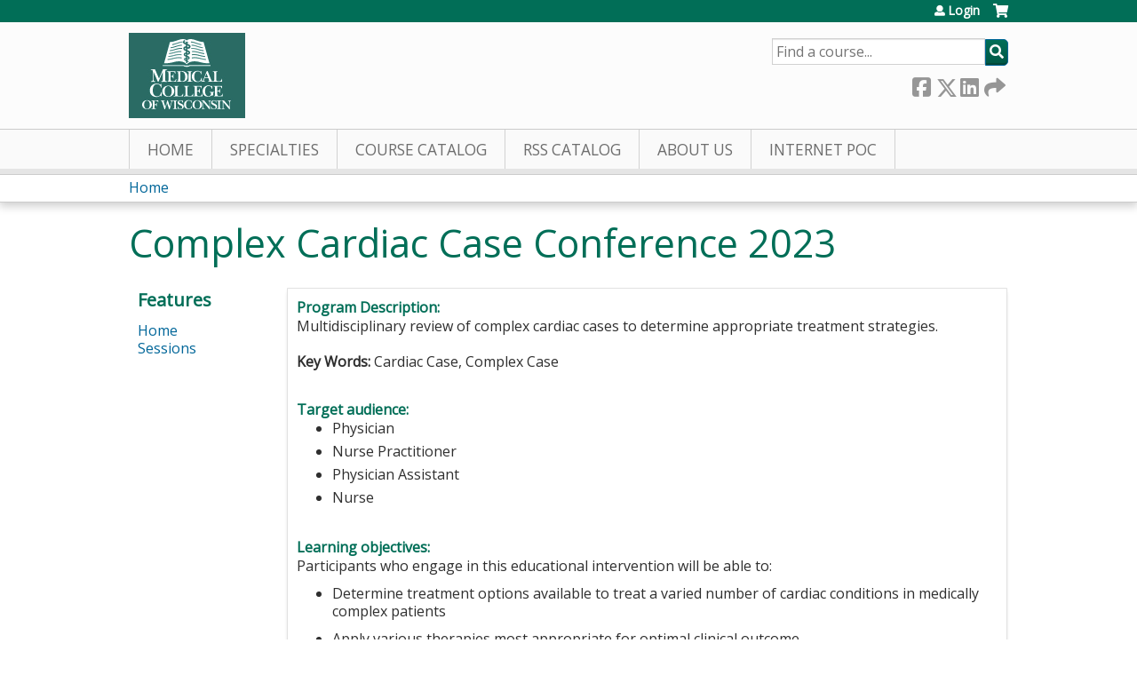

--- FILE ---
content_type: text/html; charset=utf-8
request_url: https://ocpe.mcw.edu/complex-cardiac-case-conference-2023/series/complex-cardiac-case-conference-2023?page=3
body_size: 9930
content:
<!DOCTYPE html>
<!--[if IEMobile 7]><html class="iem7"  lang="en" dir="ltr"><![endif]-->
<!--[if lte IE 6]><html class="lt-ie10 lt-ie9 lt-ie8 lt-ie7"  lang="en" dir="ltr"><![endif]-->
<!--[if (IE 7)&(!IEMobile)]><html class="lt-ie10 lt-ie9 lt-ie8"  lang="en" dir="ltr"><![endif]-->
<!--[if IE 8]><html class="lt-ie10 lt-ie9"  lang="en" dir="ltr"><![endif]-->
<!--[if IE 9]><html class="lt-ie10"  lang="en" dir="ltr"><![endif]-->
<!--[if (gte IE 10)|(gt IEMobile 7)]><!--><html  lang="en" dir="ltr" prefix="content: http://purl.org/rss/1.0/modules/content/ dc: http://purl.org/dc/terms/ foaf: http://xmlns.com/foaf/0.1/ og: http://ogp.me/ns# rdfs: http://www.w3.org/2000/01/rdf-schema# sioc: http://rdfs.org/sioc/ns# sioct: http://rdfs.org/sioc/types# skos: http://www.w3.org/2004/02/skos/core# xsd: http://www.w3.org/2001/XMLSchema#"><!--<![endif]-->

<head>
  <!--[if IE]><![endif]-->
<link rel="dns-prefetch" href="//netdna.bootstrapcdn.com" />
<link rel="preconnect" href="//netdna.bootstrapcdn.com" />
<link rel="dns-prefetch" href="//fonts.gstatic.com" />
<link rel="preconnect" href="//fonts.gstatic.com" crossorigin="" />
<link rel="dns-prefetch" href="//fonts.googleapis.com" />
<link rel="preconnect" href="//fonts.googleapis.com" />
<link rel="dns-prefetch" href="//www.googletagmanager.com" />
<link rel="preconnect" href="//www.googletagmanager.com" />
<link rel="dns-prefetch" href="//kit.fontawesome.com" />
<link rel="preconnect" href="//kit.fontawesome.com" />
<meta charset="utf-8" />
<link rel="shortcut icon" href="https://ocpe.mcw.edu/sites/default/files/favicon.ico" type="image/vnd.microsoft.icon" />
<meta name="description" content="ACCME Accreditation Statement:The Medical College of Wisconsin is accredited by the Accreditation Council for Continuing Medical Education to provide continuing medical education for physicians.AMA Credit Designation Statement:The Medical College of Wisconsin designates this live activity for a maximum of 1.00 AMA PRA Category 1 Credit(s)™." />
<meta name="generator" content="Drupal 7 (https://www.drupal.org)" />
<link rel="canonical" href="https://ocpe.mcw.edu/complex-cardiac-case-conference-2023/series/complex-cardiac-case-conference-2023" />
<link rel="shortlink" href="https://ocpe.mcw.edu/node/215873" />
  <title>Complex Cardiac Case Conference 2023 | Page 4 | Medical College of Wisconsin</title>

      <meta name="MobileOptimized" content="width">
    <meta name="HandheldFriendly" content="true">
    <meta name="viewport" content="width=device-width">
  
  <link type="text/css" rel="stylesheet" href="/sites/default/files/advagg_css/css__YZMmyCjxADNsxWJVyzxskiYBiPsGboww8DDJoAv1iVA__PqGVjSeXe3e-YM4xspxCavDlyydtEB28TRpZPTEwV5I__SSle0NRE9d9HGWHLfDYe3xEbnpv-_fviYBL1bs2WW2A.css" media="all" />
<link type="text/css" rel="stylesheet" href="/sites/default/files/advagg_css/css__Bqg1SDmp9CAe6XEIkqmrkRsGk0iHTZHCcB95hCAlYnY__pvxzJdEyVw_5TVP2BBc6RFQHZTlmfsgpKtyMTJgxw8o__SSle0NRE9d9HGWHLfDYe3xEbnpv-_fviYBL1bs2WW2A.css" media="screen" />
<link type="text/css" rel="stylesheet" href="/sites/default/files/advagg_css/css__ugfSUQYQSM5btSy-KlXGW_SB9RvrJjafT1d_ac5qikI__QJifOHxQsSQS4ZgO7Js70ynlMyHJqqBR8z9ONZCgFcA__SSle0NRE9d9HGWHLfDYe3xEbnpv-_fviYBL1bs2WW2A.css" media="all" />
<link type="text/css" rel="stylesheet" href="/sites/default/files/advagg_css/css__DJVWsB9CJVs_1IGdy-_cGuq4r6SVVaWbEnbS1U2p6y4__7g40UeM74r8hkrzDC6Hbb7RReIGNu-Jsb5XAbAPKIeA__SSle0NRE9d9HGWHLfDYe3xEbnpv-_fviYBL1bs2WW2A.css" media="all" />
<link type="text/css" rel="stylesheet" href="//netdna.bootstrapcdn.com/font-awesome/4.0.3/css/font-awesome.min.css" media="all" />
<link type="text/css" rel="stylesheet" href="/sites/default/files/advagg_css/css__9QvAXsiV_0hIBWfUj5RoFzqpMQzUNlSQ-_gcm7Rz2JE__Tsl4bFCpmEn5WuMZT-qwn24B6EFYLeBc8LhjagRG-aY__SSle0NRE9d9HGWHLfDYe3xEbnpv-_fviYBL1bs2WW2A.css" media="all" />
<link type="text/css" rel="stylesheet" href="/sites/default/files/advagg_css/css__Z2qYTFThYx3Sl8IY-og9QkZZY7nQMmwJsAINrYUKRRU__v7ql2eu6rfdAp6uZiYx7kZ2G4kz0tt07tyff94VUXCg__SSle0NRE9d9HGWHLfDYe3xEbnpv-_fviYBL1bs2WW2A.css" media="all" />
<link type="text/css" rel="stylesheet" href="/sites/default/files/advagg_css/css__DuLYUylDjxGy0e76t2itFhgUj9R9AeaiB5rFoM5Rc8c__uy-eSde8xPYWIYAFlTtXTOLavp_MT9JuX45TfVkSJyg__SSle0NRE9d9HGWHLfDYe3xEbnpv-_fviYBL1bs2WW2A.css" media="print" />
<link type="text/css" rel="stylesheet" href="//fonts.googleapis.com/css?family=Muli:italic,regular|Oswald:300,700,regular&amp;subset=latin" media="all" />
<link type="text/css" rel="stylesheet" href="/sites/default/files/cpn/global.css?t8y4gq" media="all" />
  <script src="/sites/default/files/advagg_js/js__AK-CL86gnIqwE9tzw-7GchyFRsasNF--XZ-i8xZPTig__rQaVI3heYo2BXUV133Ia4mgKj3R-xkDs52mhHfLT3rY__SSle0NRE9d9HGWHLfDYe3xEbnpv-_fviYBL1bs2WW2A.js"></script>
<script>jQuery.migrateMute=true;jQuery.migrateTrace=false;</script>
<script src="/sites/default/files/advagg_js/js__-kvGcXFGWOaU7VpBvvU02ZjXrh74aVMBI8zWEAJByXE__7UycUSDIuB6lhk7Uq-4cbRUz0B4-w8Ee93Q1v03yjyQ__SSle0NRE9d9HGWHLfDYe3xEbnpv-_fviYBL1bs2WW2A.js"></script>
<script src="/sites/default/files/advagg_js/js__NZ8ThVZXW1ZopBHO9N8bbcjm6pPdBtivIKy2X9O3OQc__ygXIdu0luigTz5fE67_EjHTTmso37AhNBFm4Itmmh3A__SSle0NRE9d9HGWHLfDYe3xEbnpv-_fviYBL1bs2WW2A.js"></script>
<script src="/sites/default/files/advagg_js/js__xC17uPrEs8wMMqdKJXo8oW46WzSw1NY_8XgrRRMYpSw__XsxN8ZB-BnZbOeLImnEK_RkDgcDts47mQGOX6DZztaM__SSle0NRE9d9HGWHLfDYe3xEbnpv-_fviYBL1bs2WW2A.js"></script>
<script src="/sites/default/files/advagg_js/js__YROJS57bzIFsEqEOJ5STPJDz4Jo983buYcW8N3eDNWc__2C6aqa6MxeHHHNc4RAX7hcWO_2Mcv9uMZi3JdYi60io__SSle0NRE9d9HGWHLfDYe3xEbnpv-_fviYBL1bs2WW2A.js"></script>
<script async="async" src="https://www.googletagmanager.com/gtag/js?id=UA-13055284-2"></script>
<script>window.dataLayer = window.dataLayer || [];function gtag(){dataLayer.push(arguments)};gtag("js", new Date());gtag("config", "UA-13055284-2", {"groups":"default","anonymize_ip":true});</script>
<script src="https://kit.fontawesome.com/a38c5c05f8.js"></script>
<script src="/sites/default/files/advagg_js/js__bioOAIAtGKh54p1E5luQ96V2m6brdUxkvHA9TeksM00__u3DxI-y_lXuvF2tqhtdqHcrGw3t7pQfFlgxrVV02cXw__SSle0NRE9d9HGWHLfDYe3xEbnpv-_fviYBL1bs2WW2A.js"></script>
<script src="/sites/default/files/advagg_js/js__cqvExTYe6EmPGFgcF7aK-OYKn-M8yUrMPIZgAvDOOQ0__P5JOTvhGn1eWlfZKG71ZaxJO9eHoBg0f3G8IhN9h66o__SSle0NRE9d9HGWHLfDYe3xEbnpv-_fviYBL1bs2WW2A.js"></script>
<script>jQuery.extend(Drupal.settings,{"basePath":"\/","pathPrefix":"","setHasJsCookie":0,"ajaxPageState":{"theme":"mcw","theme_token":"enhRwWd3w0sHt5sV0_XXoAoa-IKi4ZaRNXNY4IQGVvs","jquery_version":"1.12","css":{"modules\/system\/system.base.css":1,"modules\/system\/system.menus.css":1,"modules\/system\/system.messages.css":1,"modules\/system\/system.theme.css":1,"sites\/all\/modules\/contrib\/tipsy\/stylesheets\/tipsy.css":1,"modules\/book\/book.css":1,"sites\/all\/modules\/contrib\/calendar\/css\/calendar_multiday.css":1,"sites\/all\/modules\/custom\/calendar_plus\/css\/calendar_plus.css":1,"modules\/comment\/comment.css":1,"sites\/all\/modules\/contrib\/date\/date_repeat_field\/date_repeat_field.css":1,"sites\/all\/modules\/features\/ethosce_admin\/ethosce-admin.css":1,"sites\/all\/modules\/features\/ethosce_bi\/ethosce_bi.css":1,"sites\/all\/modules\/features\/ethosce_warpwire\/ethosce_warpwire.css":1,"modules\/field\/theme\/field.css":1,"modules\/node\/node.css":1,"modules\/poll\/poll.css":1,"sites\/all\/modules\/contrib\/quiz\/quiz.css":1,"sites\/all\/modules\/contrib\/ubercart\/uc_order\/uc_order.css":1,"sites\/all\/modules\/contrib\/ubercart\/uc_product\/uc_product.css":1,"sites\/all\/modules\/contrib\/ubercart\/uc_store\/uc_store.css":1,"modules\/user\/user.css":1,"sites\/all\/modules\/contrib\/views\/css\/views.css":1,"sites\/all\/modules\/contrib\/ctools\/css\/ctools.css":1,"\/\/netdna.bootstrapcdn.com\/font-awesome\/4.0.3\/css\/font-awesome.min.css":1,"sites\/all\/modules\/contrib\/panels\/css\/panels.css":1,"sites\/all\/modules\/contrib\/pdm\/pdm.css":1,"sites\/all\/modules\/contrib\/views_tooltip\/views_tooltip.css":1,"sites\/all\/modules\/contrib\/panels\/plugins\/layouts\/twocol_stacked\/twocol_stacked.css":1,"sites\/all\/modules\/contrib\/print\/print_ui\/css\/print_ui.theme.css":1,"sites\/all\/modules\/contrib\/date\/date_api\/date.css":1,"sites\/all\/libraries\/footable\/footable.standalone.min.css":1,"sites\/all\/modules\/contrib\/footable\/css\/footable_standalone.css":1,"sites\/all\/modules\/contrib\/navbar_extras\/modules\/navbar_shiny\/css\/navbar_shiny.css":1,"sites\/all\/libraries\/mmenu\/main\/src\/css\/jquery.mmenu.all.css":1,"sites\/all\/libraries\/mmenu\/icomoon\/icomoon.css":1,"sites\/all\/modules\/contrib\/mmenu\/themes\/mm-basic\/styles\/mm-basic.css":1,"sites\/all\/themes\/ethosce_base\/system.menus.css":1,"sites\/all\/themes\/ethosce_base\/css\/normalize.css":1,"sites\/all\/themes\/ethosce_base\/css\/wireframes.css":1,"sites\/all\/themes\/ethosce_base\/css\/layouts\/responsive-sidebars.css":1,"sites\/all\/themes\/ethosce_base\/css\/page-backgrounds.css":1,"sites\/all\/themes\/ethosce_base\/css\/tabs.css":1,"sites\/all\/themes\/ethosce_base\/css\/pages.css":1,"sites\/all\/themes\/ethosce_base\/css\/blocks.css":1,"sites\/all\/themes\/ethosce_base\/css\/navigation.css":1,"sites\/all\/themes\/ethosce_base\/css\/views-styles.css":1,"sites\/all\/themes\/ethosce_base\/css\/nodes.css":1,"sites\/all\/themes\/ethosce_base\/css\/comments.css":1,"sites\/all\/themes\/ethosce_base\/css\/forms.css":1,"sites\/all\/themes\/ethosce_base\/css\/fields.css":1,"sites\/all\/themes\/ethosce_base\/css\/print.css":1,"sites\/all\/themes\/ce\/css\/ce.css":1,"sites\/all\/themes\/ce\/css\/ce-media-queries.css":1,"sites\/default\/themes\/mcw\/css\/main.css":1,"sites\/default\/themes\/mcw\/css\/media-queries.css":1,"sites\/all\/themes\/ce\/css\/ce-print.css":1,"\/\/fonts.googleapis.com\/css?family=Muli:italic,regular|Oswald:300,700,regular\u0026subset=latin":1,"cpn_global":1},"js":{"sites\/all\/modules\/contrib\/jquery_update\/replace\/jquery\/1.12\/jquery.min.js":1,"sites\/all\/modules\/contrib\/jquery_update\/replace\/jquery-migrate\/1\/jquery-migrate.min.js":1,"misc\/jquery-extend-3.4.0.js":1,"misc\/jquery-html-prefilter-3.5.0-backport.js":1,"misc\/jquery.once.js":1,"misc\/drupal.js":1,"sites\/all\/modules\/contrib\/tipsy\/javascripts\/jquery.tipsy.js":1,"sites\/all\/modules\/contrib\/tipsy\/javascripts\/tipsy.js":1,"sites\/all\/modules\/contrib\/jquery_update\/replace\/ui\/external\/jquery.cookie.js":1,"sites\/all\/modules\/contrib\/jquery_update\/replace\/jquery.form\/4\/jquery.form.min.js":1,"misc\/form-single-submit.js":1,"misc\/ajax.js":1,"sites\/all\/modules\/contrib\/jquery_update\/js\/jquery_update.js":1,"sites\/all\/modules\/custom\/calendar_plus\/js\/jquery.equalheights.js":1,"sites\/all\/modules\/features\/ethosce_admin\/ethosce-admin.js":1,"sites\/all\/modules\/features\/ethosce_bi\/ethosce_bi.js":1,"sites\/all\/modules\/features\/ethosce_site\/ethosce_site.js":1,"sites\/all\/modules\/features\/ethosce_slideshow\/js\/ethosce_slideshow.js":1,"sites\/all\/modules\/custom\/upload_progress\/js\/upload_progress.js":1,"sites\/all\/modules\/contrib\/pdm\/pdm.js":1,"sites\/all\/modules\/features\/ethosce_courses\/js\/vertical_steps.js":1,"sites\/all\/modules\/contrib\/field_group\/field_group.js":1,"sites\/all\/libraries\/footable\/footable.min.js":1,"sites\/all\/modules\/contrib\/footable\/footable.js":1,"sites\/all\/modules\/contrib\/views\/js\/base.js":1,"misc\/progress.js":1,"sites\/all\/modules\/contrib\/views\/js\/ajax_view.js":1,"sites\/all\/modules\/contrib\/google_analytics\/googleanalytics.js":1,"https:\/\/www.googletagmanager.com\/gtag\/js?id=UA-13055284-2":1,"https:\/\/kit.fontawesome.com\/a38c5c05f8.js":1,"sites\/all\/modules\/contrib\/mmenu\/js\/mmenu.js":1,"sites\/all\/libraries\/mmenu\/hammer\/hammer.js":1,"sites\/all\/libraries\/mmenu\/jquery.hammer\/jquery.hammer.js":1,"sites\/all\/libraries\/mmenu\/main\/src\/js\/jquery.mmenu.min.all.js":1,"sites\/all\/themes\/ce\/js\/ce.js":1,"sites\/default\/themes\/mcw\/js\/main.js":1}},"uid":0,"warpwire":{"warpwire_url":"https:\/\/26b5a684bb94.warpwire.com\/","warpwire_module_path":"sites\/all\/modules\/custom\/warpwire","warpwire_share_default":1,"warpwire_title_default":1,"warpwire_autoplay_default":0,"warpwire_cc_load_policy_default":0,"warpwire_secure_portal_default":1},"tipsy":{"custom_selectors":[{"selector":".tipsy","options":{"fade":1,"gravity":"w","delayIn":0,"delayOut":0,"trigger":"hover","opacity":"0.8","offset":0,"html":0,"tooltip_content":{"source":"attribute","selector":"title"}}},{"selector":".views-tooltip","options":{"fade":1,"gravity":"autoNS","delayIn":0,"delayOut":0,"trigger":"hover","opacity":"0.8","offset":0,"html":1,"tooltip_content":{"source":"attribute","selector":"tooltip-content"}}}]},"field_group":{"div":"full"},"footable":{"footable":{"expandAll":false,"expandFirst":false,"showHeader":true,"toggleColumn":"first","breakpoints":{"xs":480,"sm":680,"md":992,"lg":1200}}},"views":{"ajax_path":"\/complex-cardiac-case-conference-2023\/views\/ajax","ajaxViews":{"views_dom_id:e2176f036fb4e327e1b16ecababc0a23":{"view_name":"group_event_series","view_display_id":"panel_pane_1","view_args":"215873","view_path":"node\/215873","view_base_path":"series-events\/published","view_dom_id":"e2176f036fb4e327e1b16ecababc0a23","pager_element":0}}},"urlIsAjaxTrusted":{"\/complex-cardiac-case-conference-2023\/views\/ajax":true,"\/search":true},"better_exposed_filters":{"views":{"group_event_series":{"displays":{"panel_pane_1":{"filters":[]}}}}},"mmenu":{"mmenu_left":{"enabled":"1","title":"Left menu","name":"mmenu_left","blocks":[{"module_delta":"ethosce_search|ethosce_search","menu_parameters":{"min_depth":"1"},"title":"\u003Cnone\u003E","collapsed":"0","wrap":"1","module":"ethosce_search","delta":"ethosce_search"},{"module_delta":"system|main-menu","menu_parameters":{"min_depth":"1"},"title":"\u003Cnone\u003E","collapsed":"0","wrap":"1","module":"system","delta":"main-menu"},{"module_delta":"local_tasks_blocks|menu_local_tasks","menu_parameters":{"min_depth":"1"},"title":"\u003Cnone\u003E","collapsed":"0","wrap":"1","module":"local_tasks_blocks","delta":"menu_local_tasks"}],"options":{"classes":"mm-basic","effects":[],"slidingSubmenus":true,"clickOpen":{"open":true,"selector":"#ethosce-mmenu-toggle"},"counters":{"add":true,"update":true},"dragOpen":{"open":true,"pageNode":"body","threshold":100,"maxStartPos":50},"footer":{"add":false,"content":"","title":"Copyright \u00a92017","update":true},"header":{"add":false,"content":"","title":"Site-Install","update":true},"labels":{"collapse":false},"offCanvas":{"enabled":true,"modal":false,"moveBackground":true,"position":"left","zposition":"front"},"searchfield":{"add":false,"addTo":"menu","search":false,"placeholder":"Search","noResults":"No results found.","showLinksOnly":true}},"configurations":{"clone":false,"preventTabbing":false,"panelNodetype":"div, ul, ol","transitionDuration":400,"classNames":{"label":"Label","panel":"Panel","selected":"Selected","buttonbars":{"buttonbar":"anchors"},"counters":{"counter":"Counter"},"fixedElements":{"fixedTop":"FixedTop","fixedBottom":"FixedBottom"},"footer":{"panelFooter":"Footer"},"header":{"panelHeader":"Header","panelNext":"Next","panelPrev":"Prev"},"labels":{"collapsed":"Collapsed"},"toggles":{"toggle":"Toggle","check":"Check"}},"dragOpen":{"width":{"perc":0.8,"min":140,"max":440},"height":{"perc":0.8,"min":140,"max":880}},"offCanvas":{"menuInjectMethod":"prepend","menuWrapperSelector":"body","pageNodetype":"div","pageSelector":"body \u003E div"}},"custom":[],"position":"left"}},"googleanalytics":{"account":["UA-13055284-2"],"trackOutbound":1,"trackMailto":1,"trackDownload":1,"trackDownloadExtensions":"7z|aac|arc|arj|asf|asx|avi|bin|csv|doc(x|m)?|dot(x|m)?|exe|flv|gif|gz|gzip|hqx|jar|jpe?g|js|mp(2|3|4|e?g)|mov(ie)?|msi|msp|pdf|phps|png|ppt(x|m)?|pot(x|m)?|pps(x|m)?|ppam|sld(x|m)?|thmx|qtm?|ra(m|r)?|sea|sit|tar|tgz|torrent|txt|wav|wma|wmv|wpd|xls(x|m|b)?|xlt(x|m)|xlam|xml|z|zip"},"currentPath":"node\/215873","currentPathIsAdmin":false,"ogContext":{"groupType":"node","gid":"215873"}});</script>
      <!--[if lt IE 9]>
    <script src="/sites/all/themes/zen/js/html5-respond.js"></script>
    <![endif]-->
  </head>
<body class="html not-front not-logged-in one-sidebar sidebar-first page-node page-node- page-node-215873 node-type-group-event-series og-context og-context-node og-context-node-215873 section-series title-length-small title-length-36 not-homepage  no-tabs no-course-image  no-course-sidebar no-search-sidebar no-uc-cart not-admin-theme user-non-sso" >
  <div id="wrapper">
    <div id="page-wrapper">
              <p id="skip-link">
          <a href="#main-content" class="element-invisible element-focusable">Jump to content</a>
        </p>
                  
<div id="header-wrapper">
  <header id="header">
    <div id="header-inner" class="clearfix">
              <a href="https://mcw.edu" title="Home" rel="home" id="logo"><img src="https://ocpe.mcw.edu/sites/default/themes/mcw/logo.png" alt="Home" /></a>
      
              <div id="name-and-slogan">
                      <h1 id="site-name">
              <a href="https://mcw.edu" title="Home" rel="home"><span>Medical College of Wisconsin</span></a>
            </h1>
          
                      <h2 id="site-slogan">Office of Continuing and Professional Education</h2>
                  </div><!-- /#name-and-slogan -->
            <div id="header-right">
          <div class="header__region region region-header">
    <div id="ethosce-user-links-wrapper" class="clearfix">
  <div id="ethosce-mmenu-toggle">Open menu</div>  <div id="uc-cart-link"><a href="/complex-cardiac-case-conference-2023/user/login?destination=node/215873%3Fpage%3D3" class="no-items" data-count="0"><span>Cart</span></a></div>  <div id="block-system-user-menu" class="block block-system block-menu first odd" role="navigation">
    <div class="content">
      <ul class="menu"><li class="menu__item is-leaf first last leaf"><a href="/complex-cardiac-case-conference-2023/user/login?destination=node/215873%3Fpage%3D3" class="menu__link">Login</a></li>
</ul>    </div>
  </div>
  </div>
<div id="block-ethosce-search-ethosce-search" class="block block-ethosce-search even">

    
  <div class="content">
    <form action="/search" method="post" id="ethosce-search-form" accept-charset="UTF-8"><div><div class="container-inline form-wrapper" id="edit-ethosce-search"><div class="form-item form-type-textfield form-item-text">
  <div class="field-label"><label  class="element-invisible" for="edit-text">Search</label> </div>
 <input placeholder="Find a course..." type="text" id="edit-text" name="text" value="" size="20" maxlength="128" class="form-text" />
</div>
<input type="submit" id="edit-submit" name="op" value="Search" class="form-submit" /></div><input type="hidden" name="form_build_id" value="form-KCaVTAq7V0JYcsA9yPQDSrTFcFiaJ_3uVb31fg-D08s" />
<input type="hidden" name="form_id" value="ethosce_search_form" />
</div></form>  </div>
</div>
<div id="block-service-links-service-links" class="block block-service-links last odd">

    <h3 class="block__title block-title">Bookmark/Search this post</h3>
  
  <div class="content">
    <div class="service-links"><div class="item-list"><ul><li class="first"><a href="https://www.facebook.com/sharer.php?u=https%3A//ocpe.mcw.edu/node/215873&amp;t=Complex%20Cardiac%20Case%20Conference%202023" title="Share on Facebook" class="service-links-facebook" rel="nofollow" target="_blank"><img typeof="foaf:Image" src="https://ocpe.mcw.edu/sites/all/themes/ce/css/images/facebook.png" alt="Facebook logo" /> Facebook</a></li>
<li><a href="https://x.com/intent/post?url=https%3A//ocpe.mcw.edu/node/215873&amp;text=Complex%20Cardiac%20Case%20Conference%202023" title="Share this on X" class="service-links-twitter" rel="nofollow" target="_blank"><img typeof="foaf:Image" src="https://ocpe.mcw.edu/sites/all/themes/ce/css/images/twitter.png" alt="X logo" /> X</a></li>
<li><a href="https://www.linkedin.com/shareArticle?mini=true&amp;url=https%3A//ocpe.mcw.edu/node/215873&amp;title=Complex%20Cardiac%20Case%20Conference%202023&amp;summary=ACCME%20Accreditation%20Statement%3AThe%20Medical%20College%20of%20Wisconsin%20is%20accredited%20by%20the%20Accreditation%20Council%20for%20Continuing%20Medical%20Education%20to%20provide%20continuing%20medical%20education%20for%20physicians.AMA%20Credit%20Designation%20Statement%3AThe%20Medical%20College%20of%20Wisconsin%20designates%20this%20live%20activity%20for%20a%20maximum%20of%201.00%26nbsp%3BAMA%20PRA%20Category%201%20Credit%28s%29%E2%84%A2.%20Physicians%20should%20claim%20only%20the%20credit%20commensurate%20with%20the%20extent%20of%20their%20participation%20in%20the%20activity.&amp;source=Medical%20College%20of%20Wisconsin" title="Publish this post to LinkedIn" class="service-links-linkedin" rel="nofollow" target="_blank"><img typeof="foaf:Image" src="https://ocpe.mcw.edu/sites/all/themes/ce/css/images/linkedin.png" alt="LinkedIn logo" /> LinkedIn</a></li>
<li class="last"><a href="https://ocpe.mcw.edu/complex-cardiac-case-conference-2023/forward?path=node/215873" title="Send to a friend" class="service-links-forward" rel="nofollow" target="_blank"><img typeof="foaf:Image" src="https://ocpe.mcw.edu/sites/all/themes/ce/css/images/forward.png" alt="Forward logo" /> Forward</a></li>
</ul></div></div>  </div>
</div>
  </div>
      </div>
    </div><!--/#header-inner-->
  </header>

  <div id="navigation-outer">
    <div id="navigation">
      <div id="topnav-inner">
                  <nav id="main-menu">
            <ul class="menu"><li class="menu__item is-leaf first leaf"><a href="/" title="" class="menu__link">Home</a></li>
<li class="menu__item is-leaf leaf"><a href="/complex-cardiac-case-conference-2023/node/195591" title="EthosCE Learning Groups" class="menu__link">Specialties</a></li>
<li class="menu__item is-collapsed collapsed"><a href="https://ocpe.mcw.edu/course-catalog-list" title="" class="menu__link">Course Catalog</a></li>
<li class="menu__item is-leaf leaf"><a href="/complex-cardiac-case-conference-2023/series" title="Grand Rounds" class="menu__link">RSS Catalog</a></li>
<li class="menu__item is-collapsed collapsed"><a href="/content/about-us" title="About Us" class="menu__link">About Us</a></li>
<li class="menu__item is-leaf last leaf"><a href="https://ocpe.mcw.edu/IPoC" title="Click here to access Internet Point of Care CME" class="menu__link">Internet PoC</a></li>
</ul>          </nav>
        
      </div><!--/#topnav-inner-->
    </div><!-- /#navigation -->

          <div id="crumbs">
        <div id="crumbs-inner" class="clearfix">
          <div id="breadcrumb-container">
            <h2 class="element-invisible">You are here</h2><div class="breadcrumb"><a href="/">Home</a></div>          </div>
        </div>
      </div>
      </div><!-- /#navigation-outer -->


      <div id="title-container">
      <div id="title-container-inner" class="clearfix">
                                  <h1 class="title" id="page-title">Complex Cardiac Case Conference 2023</h1>
                      </div>
    </div>
  
</div><!--/#header-wrapper-->

<div id="page">
  <div id="main-wrapper">
    <div id="main">
      
            <div id="content" class="column" role="main">
                        <a id="main-content"></a>
                <div id="content-area">
                                        


<div class="panel-2col-stacked clearfix panel-display" >
      <div class="panel-col-top panel-panel">
      <div class="inside"><div class="panel-pane pane-entity-view pane-node"  >
  
      
  
  <div class="pane-content">
    <article class="node-215873 node node-group-event-series view-mode-full clearfix" about="/complex-cardiac-case-conference-2023/series/complex-cardiac-case-conference-2023" typeof="sioc:Item foaf:Document">

      <header>
                  <span property="dc:title" content="Complex Cardiac Case Conference 2023" class="rdf-meta element-hidden"></span><span property="sioc:num_replies" content="0" datatype="xsd:integer" class="rdf-meta element-hidden"></span>
      
          </header>
  
  <div class="field field-name-field-course-summary field-type-text-with-summary field-label-above"><div class="field-label">Program Description:&nbsp;</div><div class="field-items"><div class="field-item even"><div>Multidisciplinary review of complex cardiac cases to determine appropriate treatment strategies.</div><div><br /><strong>Key Words: </strong>Cardiac Case, Complex Case</div><div> </div></div></div></div><div class="field field-name-field-target-audience field-type-text-long field-label-above"><div class="field-label">Target audience:&nbsp;</div><div class="field-items"><div class="field-item even"><ul><li>Physician</li><li>Nurse Practitioner</li><li>Physician Assistant</li><li>Nurse</li></ul></div></div></div><div class="field field-name-field-learning-objectives field-type-text-long field-label-above"><div class="field-label">Learning objectives:&nbsp;</div><div class="field-items"><div class="field-item even"><p style="margin-bottom:11px">Participants who engage in this educational intervention will be able to:</p><ul><li style="margin-bottom: 11px;">Determine treatment options available to treat a varied number of cardiac conditions in medically complex patients</li><li style="margin-bottom: 11px;">Apply various therapies most appropriate for optimal clinical outcome</li></ul></div></div></div><div class="field field-name-field-faculty-credentials field-type-text-long field-label-above"><div class="field-label">Faculty &amp; credentials:&nbsp;</div><div class="field-items"><div class="field-item even"><div><p><strong>Activity Directors:</strong></p><p>Paul Pearson, MD</p><p>Chief, Professor</p><p>Department of Surgery</p><p>Medical College of Wisconsin-Froedtert</p><p>In accordance with the ACCME® Standards for Integrity and Independence in Accredited Continuing Education, Standard 3, all in control of content must disclose any relevant financial relationships. The following in control of content had no relevant financial relationships to disclose.</p><ul><li>Paul Pearson</li></ul><hr /><p>The following persons in control of content disclosed the following financial relationships which were reviewed via the MCW conflict of interest mitigation process and addressed.</p><table border="1" cellpadding="1"><thead><tr><th scope="col">Name</th><th scope="col">Company</th><th scope="col">Role</th></tr></thead><tbody><tr><td> </td><td> </td><td> </td></tr><tr><td> </td><td> </td><td> </td></tr></tbody></table></div><h2> </h2></div></div></div><div class="collapsible group-cme-coord-info field-group-div speed-fast effect-none">
      <h3><span class="field-group-format-toggler">Contact</span></h3>
      <div class="field-group-format-wrapper" style="display: block;"><div class="field field-name-field-cme-coord-name field-type-text field-label-above"><div class="field-label">Name:&nbsp;</div><div class="field-items"><div class="field-item even">Shirley Geurtsen</div></div></div><div class="field field-name-field-cme-coord-email field-type-email field-label-above"><div class="field-label">Email:&nbsp;</div><div class="field-items"><div class="field-item even"><a href="/cdn-cgi/l/email-protection#037064667671777066436e60742d666776"><span class="__cf_email__" data-cfemail="ea998d8f9f989e998faa87899dc48f8e9f">[email&#160;protected]</span></a></div></div></div></div></div><div class="field field-name-field-course-date field-type-date field-label-above"><div class="field-label">Series date:&nbsp;</div><div class="field-items"><div class="field-item even"><span class="date-display-range"><span class="date-display-start" property="dc:date" datatype="xsd:dateTime" content="2023-01-01T06:45:00-06:00">01/01/2023 - 6:45am CST</span> to <span class="date-display-end" property="dc:date" datatype="xsd:dateTime" content="2023-12-31T07:45:00-06:00">12/31/2023 - 7:45am CST</span></span></div></div></div><div class="field field-name-body field-type-text-with-summary field-label-hidden"><div class="field-items"><div class="field-item even" property="content:encoded"><p><strong>ACCME Accreditation Statement:</strong><br />The Medical College of Wisconsin is accredited by the Accreditation Council for Continuing Medical Education to provide continuing medical education for physicians.</p><p><strong>AMA Credit Designation Statement:</strong><br />The Medical College of Wisconsin designates this live activity for a maximum of <em>1.00 AMA PRA Category 1 Credit(s)™</em>. Physicians should claim only the credit commensurate with the extent of their participation in the activity.</p><p><strong>Hours of Participation for Allied Health Care Professionals:</strong><br />The Medical College of Wisconsin designates this activity for up to 1.00 hours of participation for continuing education for allied health professionals.</p><p> </p></div></div></div><div class="field field-name-og-description field-type-text field-label-above"><div class="field-label">Group description:&nbsp;</div><div class="field-items"><div class="field-item even">Complex Cardiac Case Conference 2023</div></div></div><div class="field field-name-field-course-location field-type-location field-label-above"><div class="field-label">Series location:&nbsp;</div><div class="field-items"><div class="field-item even"><div class="location vcard">
  <div class="adr">
          <span class="fn">Froedtert Hospital</span>
              <div class="street-address">
        9200 W Wisconsin Avenue      </div>
              <span class="additional">
         Dean Roe Auditorium      </span>
              <div class="city-province clearfix">
              <span class="locality">Wauwatosa</span>,               <span class="region">WI</span>
              <span class="postal-code">53226</span>
              </div>
              <div class="country-name">United States</div>
                                          </div>
      <div class="map-link">
      <div class="location map-link">See map: <a href="https://maps.google.com?q=9200+W+Wisconsin+Avenue%2C+Wauwatosa%2C+WI%2C+53226%2C+us">Google Maps</a></div>    </div>
  </div>
</div></div></div>
  
  
</article>
  </div>

  
  </div>
<div class="panel-pane pane-views-panes pane-group-event-series-panel-pane-1"  >
  
        <h3 class="pane-title">Sessions</h3>
    
  
  <div class="pane-content">
    <div class="view view-group-event-series view-id-group_event_series view-display-id-panel_pane_1 view-dom-id-e2176f036fb4e327e1b16ecababc0a23">
        
  
  
      <div class="view-content">
      <table class="views-table cols-2 footable fooicon-expanded-minus fooicon-collapsed-plus"  id="footable">
        <thead>
    <tr>
              <th  data-type="html" data-breakpoints=""class="views-field views-field-title" >
          <a href="/complex-cardiac-case-conference-2023/series/complex-cardiac-case-conference-2023?page=3&amp;order=title&amp;sort=asc" title="sort by Session" class="active">Session</a>        </th>
              <th  data-type="html" data-breakpoints="xs phone"class="views-field views-field-field-course-event-date" >
          <a href="/complex-cardiac-case-conference-2023/series/complex-cardiac-case-conference-2023?page=3&amp;order=field_course_event_date&amp;sort=asc" title="sort by Date" class="active">Date</a>        </th>
          </tr>
    </thead>
    <tbody>
      <tr class="odd views-row-first">
              <td class="views-field views-field-title" >
          <a href="/complex-cardiac-case-conference-2023/node/216563">Cardiac Complex Case Conference</a>        </td>
              <td class="views-field views-field-field-course-event-date" >
          <span class="date-display-single">08/23/2023 - <span class="date-display-range"><span class="date-display-start" property="dc:date" datatype="xsd:dateTime" content="2023-08-23T16:30:00-05:00">4:30pm</span> to <span class="date-display-end" property="dc:date" datatype="xsd:dateTime" content="2023-08-23T17:30:00-05:00">5:30pm</span></span> CDT</span>        </td>
          </tr>
      <tr class="even">
              <td class="views-field views-field-title" >
          <a href="/complex-cardiac-case-conference-2023/node/216564">Cardiac Complex Case Conference</a>        </td>
              <td class="views-field views-field-field-course-event-date" >
          <span class="date-display-single">08/30/2023 - <span class="date-display-range"><span class="date-display-start" property="dc:date" datatype="xsd:dateTime" content="2023-08-30T16:30:00-05:00">4:30pm</span> to <span class="date-display-end" property="dc:date" datatype="xsd:dateTime" content="2023-08-30T17:30:00-05:00">5:30pm</span></span> CDT</span>        </td>
          </tr>
      <tr class="odd">
              <td class="views-field views-field-title" >
          <a href="/complex-cardiac-case-conference-2023/node/216565">Cardiac Complex Case Conference</a>        </td>
              <td class="views-field views-field-field-course-event-date" >
          <span class="date-display-single">09/06/2023 - <span class="date-display-range"><span class="date-display-start" property="dc:date" datatype="xsd:dateTime" content="2023-09-06T16:30:00-05:00">4:30pm</span> to <span class="date-display-end" property="dc:date" datatype="xsd:dateTime" content="2023-09-06T17:30:00-05:00">5:30pm</span></span> CDT</span>        </td>
          </tr>
      <tr class="even">
              <td class="views-field views-field-title" >
          <a href="/complex-cardiac-case-conference-2023/node/216566">Cardiac Complex Case Conference</a>        </td>
              <td class="views-field views-field-field-course-event-date" >
          <span class="date-display-single">09/13/2023 - <span class="date-display-range"><span class="date-display-start" property="dc:date" datatype="xsd:dateTime" content="2023-09-13T16:30:00-05:00">4:30pm</span> to <span class="date-display-end" property="dc:date" datatype="xsd:dateTime" content="2023-09-13T17:30:00-05:00">5:30pm</span></span> CDT</span>        </td>
          </tr>
      <tr class="odd">
              <td class="views-field views-field-title" >
          <a href="/complex-cardiac-case-conference-2023/node/216567">Cardiac Complex Case Conference</a>        </td>
              <td class="views-field views-field-field-course-event-date" >
          <span class="date-display-single">09/20/2023 - <span class="date-display-range"><span class="date-display-start" property="dc:date" datatype="xsd:dateTime" content="2023-09-20T16:30:00-05:00">4:30pm</span> to <span class="date-display-end" property="dc:date" datatype="xsd:dateTime" content="2023-09-20T17:30:00-05:00">5:30pm</span></span> CDT</span>        </td>
          </tr>
      <tr class="even">
              <td class="views-field views-field-title" >
          <a href="/complex-cardiac-case-conference-2023/node/216568">Cardiac Complex Case Conference</a>        </td>
              <td class="views-field views-field-field-course-event-date" >
          <span class="date-display-single">09/27/2023 - <span class="date-display-range"><span class="date-display-start" property="dc:date" datatype="xsd:dateTime" content="2023-09-27T16:30:00-05:00">4:30pm</span> to <span class="date-display-end" property="dc:date" datatype="xsd:dateTime" content="2023-09-27T17:30:00-05:00">5:30pm</span></span> CDT</span>        </td>
          </tr>
      <tr class="odd">
              <td class="views-field views-field-title" >
          <a href="/complex-cardiac-case-conference-2023/node/216569">Cardiac Complex Case Conference</a>        </td>
              <td class="views-field views-field-field-course-event-date" >
          <span class="date-display-single">10/04/2023 - <span class="date-display-range"><span class="date-display-start" property="dc:date" datatype="xsd:dateTime" content="2023-10-04T16:30:00-05:00">4:30pm</span> to <span class="date-display-end" property="dc:date" datatype="xsd:dateTime" content="2023-10-04T17:30:00-05:00">5:30pm</span></span> CDT</span>        </td>
          </tr>
      <tr class="even">
              <td class="views-field views-field-title" >
          <a href="/complex-cardiac-case-conference-2023/node/216570">Cardiac Complex Case Conference</a>        </td>
              <td class="views-field views-field-field-course-event-date" >
          <span class="date-display-single">10/11/2023 - <span class="date-display-range"><span class="date-display-start" property="dc:date" datatype="xsd:dateTime" content="2023-10-11T16:30:00-05:00">4:30pm</span> to <span class="date-display-end" property="dc:date" datatype="xsd:dateTime" content="2023-10-11T17:30:00-05:00">5:30pm</span></span> CDT</span>        </td>
          </tr>
      <tr class="odd">
              <td class="views-field views-field-title" >
          <a href="/complex-cardiac-case-conference-2023/node/216571">Cardiac Complex Case Conference</a>        </td>
              <td class="views-field views-field-field-course-event-date" >
          <span class="date-display-single">10/18/2023 - <span class="date-display-range"><span class="date-display-start" property="dc:date" datatype="xsd:dateTime" content="2023-10-18T16:30:00-05:00">4:30pm</span> to <span class="date-display-end" property="dc:date" datatype="xsd:dateTime" content="2023-10-18T17:30:00-05:00">5:30pm</span></span> CDT</span>        </td>
          </tr>
      <tr class="even views-row-last">
              <td class="views-field views-field-title" >
          <a href="/complex-cardiac-case-conference-2023/node/216572">Cardiac Complex Case Conference</a>        </td>
              <td class="views-field views-field-field-course-event-date" >
          <span class="date-display-single">10/25/2023 - <span class="date-display-range"><span class="date-display-start" property="dc:date" datatype="xsd:dateTime" content="2023-10-25T16:30:00-05:00">4:30pm</span> to <span class="date-display-end" property="dc:date" datatype="xsd:dateTime" content="2023-10-25T17:30:00-05:00">5:30pm</span></span> CDT</span>        </td>
          </tr>
    </tbody>
</table>
    </div>
  
      <h2 class="element-invisible">Pages</h2><div class="item-list"><ul class="pager"><li class="pager-first first"><a title="Go to first page" href="/complex-cardiac-case-conference-2023/series/complex-cardiac-case-conference-2023"><span>« first</span></a></li>
<li class="pager-previous"><a title="Go to previous page" href="/complex-cardiac-case-conference-2023/series/complex-cardiac-case-conference-2023?page=2"><span>‹ previous</span></a></li>
<li class="pager-item"><a title="Go to page 1" href="/complex-cardiac-case-conference-2023/series/complex-cardiac-case-conference-2023"><span>1</span></a></li>
<li class="pager-item"><a title="Go to page 2" href="/complex-cardiac-case-conference-2023/series/complex-cardiac-case-conference-2023?page=1"><span>2</span></a></li>
<li class="pager-item"><a title="Go to page 3" href="/complex-cardiac-case-conference-2023/series/complex-cardiac-case-conference-2023?page=2"><span>3</span></a></li>
<li class="pager-current">4</li>
<li class="pager-item"><a title="Go to page 5" href="/complex-cardiac-case-conference-2023/series/complex-cardiac-case-conference-2023?page=4"><span>5</span></a></li>
<li class="pager-next"><a title="Go to next page" href="/complex-cardiac-case-conference-2023/series/complex-cardiac-case-conference-2023?page=4"><span>next ›</span></a></li>
<li class="pager-last last"><a title="Go to last page" href="/complex-cardiac-case-conference-2023/series/complex-cardiac-case-conference-2023?page=4"><span>last »</span></a></li>
</ul></div>  
  
  
  
  
</div>  </div>

  
  </div>
</div>
    </div>
  
  <div class="center-wrapper">
    <div class="panel-col-first panel-panel">
      <div class="inside"></div>
    </div>
    <div class="panel-col-last panel-panel">
      <div class="inside"></div>
    </div>
  </div>

  </div>
                  </div>
              </div><!-- /#content -->

      
              <aside class="sidebars">
                      <section class="region region-sidebar-first column sidebar">
    <div id="block-menu-features" class="block block-menu first last odd" role="navigation">

    <h3 class="block__title block-title">Features</h3>
  
  <div class="content">
    <ul class="menu"><li class="menu__item is-leaf first leaf"><a href="/complex-cardiac-case-conference-2023" class="menu__link front">Home</a></li>
<li class="menu__item is-leaf last leaf"><a href="/complex-cardiac-case-conference-2023/series-events" class="menu__link series-events">Sessions</a></li>
</ul>  </div>
</div>
  </section>
                  </aside><!-- /.sidebars -->
                </div><!-- /#main -->
  </div><!-- /#main-wrapper -->

</div><!-- /#page -->

<footer id="footer">
  <div id="footer-inner" class="clearfix">
    <p style="text-align:center"><a href="/cdn-cgi/l/email-protection#8eede3ebcee3edf9a0ebeafb"><span class="__cf_email__" data-cfemail="e2818f87a28f8195cc878697">[email&#160;protected]</span></a></p><form action="/Portal-Home.htm?" enctype="multipart/form-data" id="routerForm" method="post"><p style="text-align:center"> © 2020 <a href="https://www.mcw.edu/">Medical College of Wisconsin</a>. All rights reserved. | <a href="http://www.mcw.edu/Legal/Terms.htm" target="_self">Terms and Privacy</a> | <a href="https://www.mcw.edu/about-mcw/non-discrimination-notice">Non-Discrimination Notice</a></p><p style="text-align:center"> </p></form><p style="text-align:center"> </p><p style="text-align:center"> </p>    <a id="ethosce-footer-callout" href="https://www.ethosce.com">Powered by the EthosCE Learning Management System, a continuing education LMS.</a>
  </div>
</footer>



    </div>
      <div class="region region-page-bottom">
    
<nav id="mmenu_left" class="mmenu-nav clearfix">
  <ul>
                                    <li class="mmenu-block-wrap"><span><div id="block-ethosce-search-ethosce-search--2" class="block block-ethosce-search first odd">

    
  <div class="content">
    <form action="/search" method="post" id="ethosce-search-form--3" accept-charset="UTF-8"><div><div class="container-inline form-wrapper" id="edit-ethosce-search--3"><div class="form-item form-type-textfield form-item-text">
  <div class="field-label"><label  class="element-invisible" for="edit-text--3">Search</label> </div>
 <input placeholder="Find a course..." type="text" id="edit-text--3" name="text" value="" size="20" maxlength="128" class="form-text" />
</div>
<input type="submit" id="edit-submit--3" name="op" value="Search" class="form-submit" /></div><input type="hidden" name="form_build_id" value="form-uI-RIqgxPjXtJoU4Vaq2SIBFfA9HV894wwo2CyZCj8k" />
<input type="hidden" name="form_id" value="ethosce_search_form" />
</div></form>  </div>
</div>
</span></li>
                                                  <li class="mmenu-block-wrap"><span><ul class="mmenu-mm-list-level-1"><li class="mmenu-mm-list-mlid-1356 mmenu-mm-list-path-front"><a href="/" class="mmenu-mm-list "><i class="icon-home"></i><span class="mmenu-block-title">Home</span></a></li><li class="mmenu-mm-list-mlid-7044 mmenu-mm-list-path-node-195591"><a href="/complex-cardiac-case-conference-2023/node/195591" class="mmenu-mm-list "><i class="icon-list2"></i><span class="mmenu-block-title">Specialties</span></a></li><li class="mmenu-mm-list-mlid-1357 mmenu-mm-list-path-https:--ocpe.mcw.edu-course-catalog-list"><a href="https://ocpe.mcw.edu/course-catalog-list" class="mmenu-mm-list "><i class="icon-list2"></i><span class="mmenu-block-title">Course Catalog</span></a></li><li class="mmenu-mm-list-mlid-5494 mmenu-mm-list-path-series"><a href="/complex-cardiac-case-conference-2023/series" class="mmenu-mm-list "><i class="icon-list2"></i><span class="mmenu-block-title">RSS Catalog</span></a></li><li class="mmenu-mm-list-mlid-1355 mmenu-mm-list-path-node-25"><a href="/content/about-us" class="mmenu-mm-list "><i class="icon-list2"></i><span class="mmenu-block-title">About Us</span></a></li><li class="mmenu-mm-list-mlid-2245 mmenu-mm-list-path-http:--ocpe.mcw.edu-IPoC"><a href="https://ocpe.mcw.edu/IPoC" class="mmenu-mm-list "><i class="icon-list2"></i><span class="mmenu-block-title">Internet PoC</span></a></li><li class="mmenu-mm-list-mlid-1935 mmenu-mm-list-path-node-291"><a href="/content/25th-annual-roger-h-lehman-and-alumni-event-2" class="mmenu-mm-list "><i class="icon-list2"></i><span class="mmenu-block-title">Roger H. Lehman Lecture</span></a><ul class="mmenu-mm-list-level-2"><li class="mmenu-mm-list-mlid-1931 mmenu-mm-list-path-node-273"><a href="/content/16th-annual-john-s-gould-lectureship" class="mmenu-mm-list "><i class="icon-list2"></i><span class="mmenu-block-title">John S Gould Lectureship</span></a></li><li class="mmenu-mm-list-mlid-2117 mmenu-mm-list-path-node-1418"><a href="/content/13182-april-25-2014-moca%C2%A9-session" class="mmenu-mm-list "><i class="icon-list2"></i><span class="mmenu-block-title">Simulation for Maintenance of Certification for Anesthesiologists</span></a></li></ul></li></ul></span></li>
                    </ul>
</nav>
  </div>
  </div>
<script data-cfasync="false" src="/cdn-cgi/scripts/5c5dd728/cloudflare-static/email-decode.min.js"></script></body>
</html>
